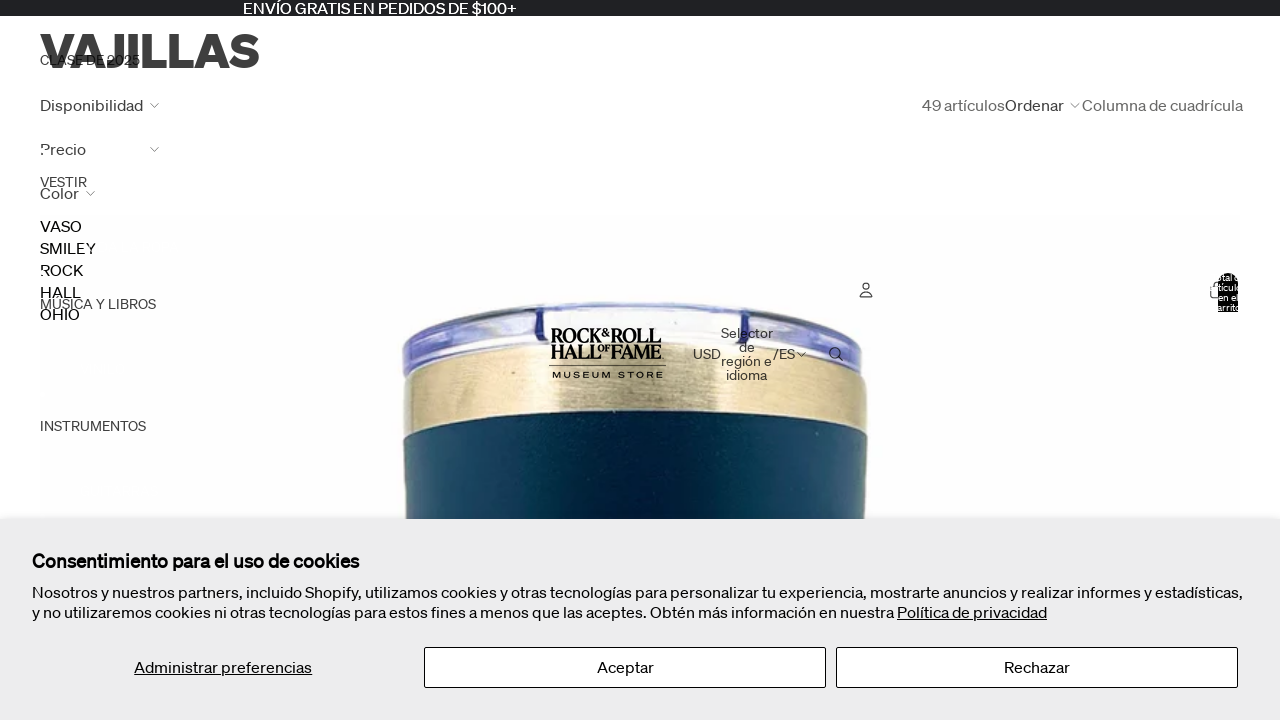

--- FILE ---
content_type: text/javascript
request_url: https://shop.rockhall.com/cdn/shop/t/53/assets/accordion-custom.js?v=99000499017714805851766067296
body_size: -274
content:
import{mediaQueryLarge,isMobileBreakpoint}from"@theme/utilities";class AccordionCustom extends HTMLElement{get details(){const details=this.querySelector("details");if(!(details instanceof HTMLDetailsElement))throw new Error("Details element not found");return details}get summary(){const summary=this.details.querySelector("summary");if(!(summary instanceof HTMLElement))throw new Error("Summary element not found");return summary}get#disableOnMobile(){return this.dataset.disableOnMobile==="true"}get#disableOnDesktop(){return this.dataset.disableOnDesktop==="true"}get#closeWithEscape(){return this.dataset.closeWithEscape==="true"}#controller=new AbortController;connectedCallback(){const{signal}=this.#controller;this.#setDefaultOpenState(),this.addEventListener("keydown",this.#handleKeyDown,{signal}),this.summary.addEventListener("click",this.handleClick,{signal}),mediaQueryLarge.addEventListener("change",this.#handleMediaQueryChange,{signal})}disconnectedCallback(){this.#controller.abort()}handleClick=event=>{const isMobile=isMobileBreakpoint(),isDesktop=!isMobile;if(isMobile&&this.#disableOnMobile||isDesktop&&this.#disableOnDesktop){event.preventDefault();return}};#handleMediaQueryChange=()=>{this.#setDefaultOpenState()};#setDefaultOpenState(){const isMobile=isMobileBreakpoint();this.details.open=isMobile&&this.hasAttribute("open-by-default-on-mobile")||!isMobile&&this.hasAttribute("open-by-default-on-desktop")}#handleKeyDown(event){event.key==="Escape"&&this.#closeWithEscape&&(event.preventDefault(),this.details.open=!1,this.summary.focus())}}customElements.get("accordion-custom")||customElements.define("accordion-custom",AccordionCustom);
//# sourceMappingURL=/cdn/shop/t/53/assets/accordion-custom.js.map?v=99000499017714805851766067296
